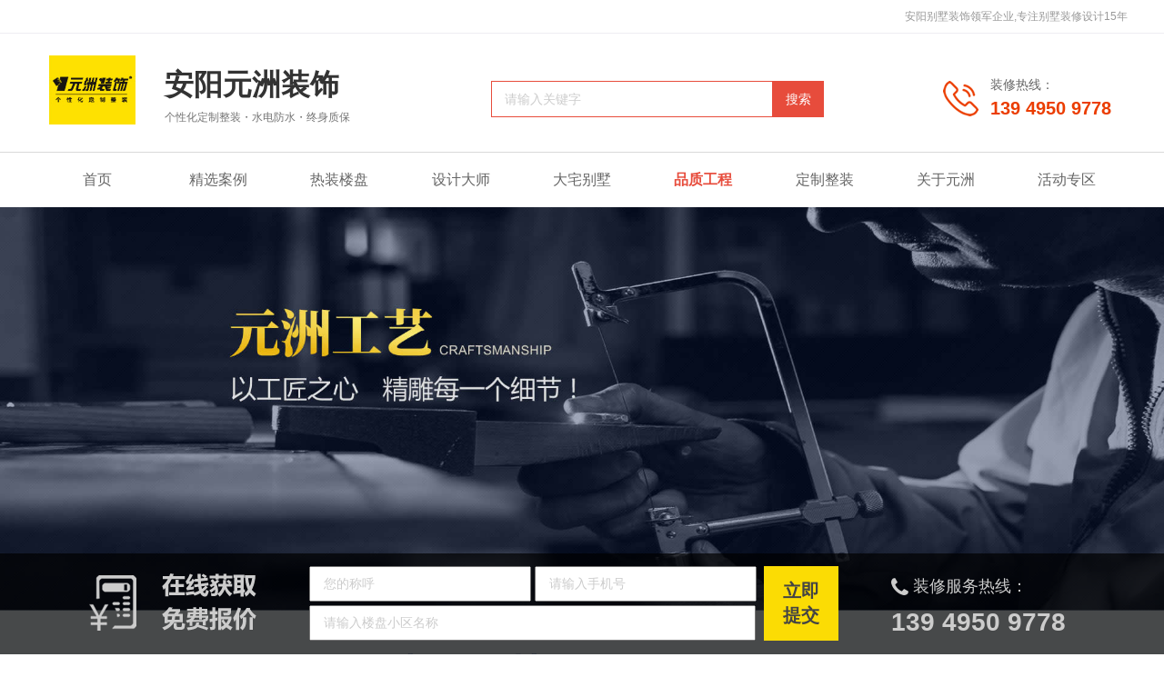

--- FILE ---
content_type: text/html; charset=utf-8
request_url: https://ayyzzs.com/zsgs/Special/yzgy
body_size: 5917
content:
<!DOCTYPE html>
<html>
    <head>
        <title>元洲工艺-安阳元洲装饰公司官网，安阳装饰公司，安阳装修公司，复式大宅别墅装修</title>
        <meta name="keywords" content="安阳元洲装饰公司官网，安阳装饰，安阳装修，安阳装饰公司，安阳装修公司，安阳装饰公司哪家好 ，安阳复式装修，安阳别墅装修，安阳装修效果图"/>
        <meta name="description" content="安阳元洲装饰官方网站—安阳元洲装饰专注装修设计18年，是一家集装饰装修、设计、施工、主材、家具于一体的全产业链实力派装饰公司。安阳业主信得过的家装网平台。元洲装饰以环保材料、家居文化、设计理念和高水准的施工质量而闻名。服务安阳上万家业主，深受好评。安阳装修公司哪家好，安阳元洲装饰设计公司，安阳装饰公司，安阳装修公司，安阳装修公司排名，安阳装饰公司哪家好 ，安阳复式装修，安阳别墅装修">
    
<meta charset="utf-8">
<meta http-equiv="X-UA-Compatible" content="IE=edge">
<meta name="viewport" content="width=device-width, initial-scale=1, maximum-scale=1, user-scalable=no">
<!-- Set render engine for 360 browser -->
<meta name="renderer" content="webkit">
<!-- No Baidu Siteapp-->
<meta http-equiv="Cache-Control" content="no-siteapp"/>
<!-- HTML5 shim for IE8 support of HTML5 elements -->
<!--[if lt IE 9]>
<script src="https://oss.maxcdn.com/libs/html5shiv/3.7.0/html5shiv.js"></script>
<script src="https://cdn.staticfile.org/respond.js/1.4.2/respond.min.js"></script>
<![endif]-->

<link href="/themes/ayyzzs_com/public/assets/layui/css/layui.css" rel="stylesheet">
<link href="/themes/ayyzzs_com/public/assets/css/reset.css" rel="stylesheet" type="text/css"/>
<link href="/themes/ayyzzs_com/public/assets/simpleboot3/font-awesome/4.4.0/css/font-awesome.min.css" rel="stylesheet"
      type="text/css">
<!--[if IE 7]>
<link rel="stylesheet" href="/themes/ayyzzs_com/public/assets/simpleboot3/font-awesome/4.4.0/css/font-awesome-ie7.min.css">
<![endif]-->
<link href="/themes/ayyzzs_com/public/assets/css/main.min.css?v202103251" rel="stylesheet" type="text/css"/>
<script src="/themes/ayyzzs_com/public/assets/layui/layui.all.js" type="text/javascript"></script>
<script type="text/javascript">
    var GV = {ROOT: "/",WEB_ROOT: "/",JS_ROOT: "static/js/"};
</script>
<script src="/themes/ayyzzs_com/public/assets/js/jquery-1.10.2.min.js"></script>
<script src="/themes/ayyzzs_com/public/assets/js/jquery-migrate-1.4.1.min.js"></script>
<script src="/static/js/wind.js"></script>
    <link href="/themes/ayyzzs_com/public/assets/owlcarousel/assets/owl.carousel.css" rel="stylesheet" type="text/css"/>
    <link href="/themes/ayyzzs_com/public/assets/owlcarousel/assets/owl.theme.default.css" rel="stylesheet" type="text/css"/>
    <script src="/themes/ayyzzs_com/public/assets/owlcarousel/owl.carousel.js" type="text/javascript"></script>
    </head>
<body id="yzgy">
<div class="language">
    <div class="layui-container">
        <div class="text-right">安阳别墅装饰领军企业,专注别墅装修设计15年</div>
    </div>
</div>
<div class="top">
<div class="layui-container">
    <div class="layui-row pt-4 pb-4">
        <div class="layui-col-md4">
            <!--<h1 id="logo_dom"><span class="yl"></span><span class="yr"></span><i class="title">元洲装饰<span class="c">c</span></i><span class="description">个性化定制整装</span></h1>-->
            <h1 class="logo">
                <img src="https://ayyzzs.com/upload/default/20201202/0caf090f06ab4ba40bce9ae8d2756bfc.jpg" alt="安阳市元洲装饰有限责任公司" />
                <a href="/">安阳元洲装饰</a>
                <div class="-desc">个性化定制整装・水电防水・终身质保</div>
            </h1>

        </div>
        <div class="layui-col-md5">
            <div class="search_form">
                <form method="post" action="/portal/search/index.html">
                    <input type="text" class="form-control keyword" name="keyword" placeholder="请输入关键字"
                           value=""><input type="submit" class="btn" value="搜索"/>
                </form>
            </div>
        </div>
        <div class="layui-col-md3">
            <div class="toptel">
                <span>装修热线：</span><a href="tel:139 4950 9778">139 4950 9778</a>
            </div>
        </div>
    </div>
</div>
</div>
<div class="nav_wrap">
    <ul class="layui-nav" lay-filter="">
                                <li class="layui-nav-item menu-item-level-1"><a href="/" target="">首页</a></li>
                            
        
            <li class="layui-nav-item dropdown-custom-level-1">
        
                <a href="/zsgs/Case" class="dropdown-toggle dropdown-toggle-1" data-toggle="dropdown">精选案例</a>
            
        <dl class="layui-nav-child dropdown-menu-level-1">
                                            <dd><a href="/zsgs/Case?type=53" target="">效果案例</a></dd>
                                
        
                            <dd><a href="/zsgs/Vr" target="">全景案例</a></dd>
                                
        
                            <dd><a href="/zsgs/Case?type=54" target="">实景案例</a></dd>
                                
        
                            <dd><a href="/zsgs/Case?type=55" target="">工装案例</a></dd>
                                
        
                            <dd><a href="/zsgs/Case?type=56" target="">大宅别墅</a></dd>
                                
        
                </dl>
    </li>
        
                            <li class="layui-nav-item menu-item-level-1"><a href="/zsgs/Estate" target="">热装楼盘</a></li>
                            
        
                            <li class="layui-nav-item menu-item-level-1"><a href="/zsgs/designer" target="">设计大师</a></li>
                            
        
                            <li class="layui-nav-item menu-item-level-1"><a href="/zsgs/special/dzbs" target="">大宅别墅</a></li>
                            
        
            <li class="layui-nav-item dropdown-custom-level-1">
        
                <a href="javascript:void(0)" class="dropdown-toggle dropdown-toggle-1" data-toggle="dropdown">品质工程</a>
            
        <dl class="layui-nav-child dropdown-menu-level-1">
                                            <dd><a href="/zsgs/Foreman/index" target="">项目团队</a></dd>
                                
        
                            <dd><a href="/zsgs/Project/index" target="">在施工地</a></dd>
                                
        
                            <dd><a href="/zsgs/Special/yzgy" target="">元洲工艺</a></dd>
                                
        
                </dl>
    </li>
        
            <li class="layui-nav-item dropdown-custom-level-1">
        
                <a href="javascript:void(.)" class="dropdown-toggle dropdown-toggle-1" data-toggle="dropdown">定制整装</a>
            
        <dl class="layui-nav-child dropdown-menu-level-1">
                                            <dd><a href="/zsgs/Special/ppzc" target="">品牌主材</a></dd>
                                
        
                            <dd><a href="/zsgs/Special/rzyd" target="">软装优搭</a></dd>
                                
        
                            <dd><a href="/zsgs/Special/jjdq" target="">家居电器</a></dd>
                                
        
                            <dd><a href="https://yzsc.ayyzzs.com/" target="_blank">元洲商城</a></dd>
                                
        
                </dl>
    </li>
        
            <li class="layui-nav-item dropdown-custom-level-1">
        
                <a href="/zsgs/About" class="dropdown-toggle dropdown-toggle-1" data-toggle="dropdown">关于元洲</a>
            
        <dl class="layui-nav-child dropdown-menu-level-1">
                                            <dd><a href="/zsgs/About/service" target="">元洲服务</a></dd>
                                
        
                            <dd><a href="/zsgs/About/advantage" target="">元洲优势</a></dd>
                                
        
                            <dd><a href="/zsgs/About/job" target="">人才招聘</a></dd>
                                
        
                            <dd><a href="/zsgs/About/contact" target="">联系我们</a></dd>
                                
        
                </dl>
    </li>
        
                            <li class="layui-nav-item menu-item-level-1"><a href="/Promotions.html" target="">活动专区</a></li>
                            
        
        
    </ul>
</div>
<script>
//注意：导航 依赖 element 模块，否则无法进行功能性操作
    layui.use('element', function () {
        var element = layui.element;
        element.init('nav');
    });
//主导航高亮
    $(".layui-nav a").each(function () {
        if ($(this)[0].href == String(window.location) && $(this).attr('href') != "") {
            $(this).parents("li").addClass("layui-this");
        }
    })
</script>
    <div><img src="https://ayyzzs.com/upload/default/20200828/4b143445bee93eee2ac9a84374d2bbfb.jpg" class="w-100"></div>
<div style="background-color:#EFF4F7">
    <div class="layui-container">
        <div class="layui-row">
            <div class="layui-col-md12">
                <section class="layer1">
                    <div class="-title5">
                        <h2><strong>选择元洲</strong> 让生活更美好 </h2>
                    </div>
                    <div class="-img"><img src="/themes/ayyzzs_com/public/assets/images/yzgy_1.jpg" alt="装修流程"></div>
                </section>
            </div>
        </div>
    </div>
</div>
<div class="layer2">
    <div class="layui-container">
        <div class="layui-row">
                    <div class="layui-col-md5"><div class="-text">
                            <h2>看不见的装修施工</h2><h3>可能导致的可见隐患</h3>
                            <p>
                                “<strong>吊顶受潮变形、开裂</strong>，真怕掉下来。”<br/>
“<strong>下水道反味儿</strong>，太糟心。”<br/>
“每次洗澡，<strong>积水堵半天</strong>都下不去。”<br/>
“瓷砖才半年就<strong>掉了一块</strong>。”<br/>
“<strong>瓷砖缝黑</strong>得也太快了吧！”<br/>
“<strong>墙面一边裂缝</strong>一边掉皮，无语。”
                            </p>
                </div></div>
            <div class="layui-col-md7"><div class="-img"><img src="/themes/ayyzzs_com/public/assets/images/yzgy_2.jpg"></div></div>
        </div>
    </div>
</div>
<div class="layer3">
    <div class="layui-container">
        <div class="layui-row">
            <div class="layui-col-md12">
                <div class="gxgy">
                    <div class="-title5">
                        <h2><strong>十五项革新工艺</strong>  透明 · 规范 · 专业 </h2>
                    </div>
                    <div class="-text">
                        1：卡式防开裂轻钢龙骨、石膏板工艺（世界500强联手中国500强）<br/>
2：刚柔三层防水工艺（防水三明治）<br/>
3：抗屏蔽防辐射电路施工工艺<br/>
4：彩色地面固化工艺<br/>
5：天然大豆提取物环保油漆工艺（符合中国人审美习惯的环保油漆） <br/>
6：环保板材木作施工工艺　（环保板材三件套：欧松板、澳松阪、禾香板）<br/>
7：五防植物纤维板管道静音工艺　（管道静悄悄）<br/>
8：WAGO连接器导线连接工艺　（拒绝黑包布）<br/>
9：瓷砖粘接宝墙砖三防铺贴工艺　（三防：防空鼓、防开裂、防脱落）三防七措施<br/>
10：行业乳胶漆负离子添加空气净化工艺　 （家在“森”呼吸）<br/>
11：新型材料地面找平工艺 <br/>
12：金属护角带阴阳角顺直工艺<br/>
13：强王地漏铺设工艺，拒绝污水存留<br/>
14：内保温工艺，轻质、省材、低碳节能<br/>
15：防污染ppr热熔水路施工工艺
                    </div>
                </div>
            </div>
        </div>
    </div>
</div>
<div class="layer2">
    <div class="layui-container">
        <div class="layui-row">
            <div class="layui-col-md6"><div class="-img"><img src="/themes/ayyzzs_com/public/assets/images/yzgy_4.jpg"></div></div>
                    <div class="layui-col-md6">
                        <div class="-text pl-5">
                            <h3>个性化定制整装</h3>
                            <h2>拥有超过100人的施工团队</h2>
                            <h4>自主化专业工人，20项终身质保，1:1放线，95%效果还原</h4>
                            <p>
                                ★ 安阳元洲装饰公司对工人进行标准化管控，拒绝路边小工随机上岗。施工团队工人均经过专人培训，并且通过定期严格考核后，方可持证上岗。<br/><br/>
                                ★ 20项品质不达标砸无赦等制度为客户装修之旅保驾护航</br><br/>
                            </p>
                            <div>他们虽身处平凡、却心怀匠心</div>
                </div></div>
            
        </div>
    </div>
</div>
<div class="layer4">
    <div class="layui-container">
        <div class="layui-row">
            <div class="layui-col-md12">
                <div class="-title5">
                    <h2>
                        <strong>7大专利产品</strong> 为您保教护航
                    </h2>
                </div>
                <div class="-items">
                    <div class="item">
                        <h2><span>地固产品</span></h2>
                        <p>保护地面、吸灰尘，便清扫<br/>，增加粘结力防空鼓</p>
                    </div>
                    <div class="item">
                        <h2><span>负离子产品</span></h2>
                        <p>持续不断的释放负氧离子，<br/>空气净化功能涂料</p>
                    </div>
                    <div class="item">
                        <h2><span>下水管<br/>防堵扣盖</span></h2>
                        <p></p>
                    </div>
                    <div class="item">
                        <h2><span>线盒保护<br/>盖申请</span></h2>
                        <p></p>
                    </div>
                    <div class="item">
                        <h2><span>阳角保<br/>护护套</span></h2>
                        <p></p>
                    </div>
                    <div class="item">
                        <h2><span>地面线管<br/>保护扣盖</span></h2>
                        <p></p>
                    </div>
                    <div class="item">
                        <h2><span>门槛防踏<br/>保护槽</span></h2>
                        <p></p>
                    </div>
                </div>
            </div>
        </div>
    </div>
</div>
<div id="footer">
        <div class="layui-container">
        <div class="layui-row">
            <div class="layui-col-md8">
                <ul class="bottom_nav">
                            <li class="layui-nav-item dropdown-custom-level-1">
        
                            <a href="/zsgs/About/index" class="dropdown-toggle dropdown-toggle-1" data-toggle="dropdown">公司简介</a>
                        
        <dl class="layui-nav-child dropdown-menu-level-1">
                                                        <dd><a href="/zsgs/About/advantage" target="">元洲优势</a></dd>
                                                        
                    
                                        <dd><a href="/zsgs/About/service" target="">元洲服务</a></dd>
                                                        
                    
                </dl>
    </li>
                    
            <li class="layui-nav-item dropdown-custom-level-1">
        
                            <a href="/zsgs/Case" class="dropdown-toggle dropdown-toggle-1" data-toggle="dropdown">精选案例</a>
                        
        <dl class="layui-nav-child dropdown-menu-level-1">
                                                        <dd><a href="/zsgs/Case?type=53" target="">效果案例</a></dd>
                                                        
                    
                                        <dd><a href="/zsgs/Case?type=54" target="">实景案例</a></dd>
                                                        
                    
                                        <dd><a href="/zsgs/Case?type=55" target="">工装案例 </a></dd>
                                                        
                    
                </dl>
    </li>
                    
            <li class="layui-nav-item dropdown-custom-level-1">
        
                            <a href="/zsgs/Estate" class="dropdown-toggle dropdown-toggle-1" data-toggle="dropdown">热装楼盘</a>
                        
        <dl class="layui-nav-child dropdown-menu-level-1">
                                                        <dd><a href="/zsgs/estate/show/id/160.html" target="">碧桂园天汇</a></dd>
                                                        
                    
                                        <dd><a href="/zsgs/estate/show/id/192.html" target="">空港新城</a></dd>
                                                        
                    
                                        <dd><a href="/zsgs/estate/show/id/206.html" target="">金秋九里庭院</a></dd>
                                                        
                    
                                        <dd><a href="/zsgs/estate/show/id/68.html" target="">华强城</a></dd>
                                                        
                    
                </dl>
    </li>
                    
            <li class="layui-nav-item dropdown-custom-level-1">
        
                            <a href="/News.html" class="dropdown-toggle dropdown-toggle-1" data-toggle="dropdown">新闻资讯</a>
                        
        <dl class="layui-nav-child dropdown-menu-level-1">
                                                        <dd><a href="/CompanyNews.html" target="">公司新闻</a></dd>
                                                        
                    
                                        <dd><a href="/DecorationGuide.html" target="">装修指南</a></dd>
                                                        
                    
                </dl>
    </li>
                    
            <li class="layui-nav-item dropdown-custom-level-1">
        
                            <a href="javascript:void(0)" class="dropdown-toggle dropdown-toggle-1" data-toggle="dropdown">品质工程</a>
                        
        <dl class="layui-nav-child dropdown-menu-level-1">
                                                        <dd><a href="/zsgs/Foreman/index" target="">项目团队</a></dd>
                                                        
                    
                                        <dd><a href="/zsgs/Special/yzgy" target="">元洲工艺</a></dd>
                                                        
                    
                                        <dd><a href="/zsgs/Project/index" target="">在施工地</a></dd>
                                                        
                    
                </dl>
    </li>
                    
            <li class="layui-nav-item dropdown-custom-level-1">
        
                            <a href="javascript:void(0)" class="dropdown-toggle dropdown-toggle-1" data-toggle="dropdown">定制整装</a>
                        
        <dl class="layui-nav-child dropdown-menu-level-1">
                                                        <dd><a href="/zsgs/Special/ppzc" target="">品牌主材</a></dd>
                                                        
                    
                                        <dd><a href="/zsgs/Special/rzyd" target="">软装优搭</a></dd>
                                                        
                    
                                        <dd><a href="/zsgs/Special/jjdq" target="">家居电器</a></dd>
                                                        
                    
                </dl>
    </li>
                    
        
                </ul>
            </div>

            <div class="layui-col-md4">
                <div class="bottom_info">
                    <h4>| 联系我们</h4>
                    <p><em class="fa fa-user"></em>&nbsp;联系人：王经理 13949509778<br/> 
 <em class="fa fa-map-marker"></em>&nbsp;地址：文峰路与东风路交叉口向东100米路北<br/><em class="fa fa-phone"></em>&nbsp;电话：0372-2585118<br/><em class="fa fa-envelope-o"></em>&nbsp;邮箱：ayyzzs@163.com</p>                </div>
            </div>
        </div>
    </div>
    <div class="footer_black">
        <div class="layui-container">
            <div class="layui-row">
                <div class="layui-col-md12">
                    <a href="/cert.jpg" target="_blank">营业执照</a>
                                            <a href="http://beian.miit.gov.cn/" target="_blank">豫ICP备17028741号-1</a>
                                                <img src="/themes/ayyzzs_com/public/assets/images/ghs.png">
                        <a href="http://beian.gov.cn/" target="_blank">豫公网安备 41050202000477号</a>
                                        技术支持：<a href='http://www.sell-soft.com' target='_blank'>商祺网络</a>                        <SCRIPT LANGUAGE="JavaScript" src=https://float2006.tq.cn/floatcard?adminid=9867466&sort=0 ></SCRIPT>
<script>
var _hmt = _hmt || [];
(function() {
  var hm = document.createElement("script");
  hm.src = "//hm.baidu.com/hm.js?c261283ac89730287dd08023b81347a9";
  var s = document.getElementsByTagName("script")[0]; 
  s.parentNode.insertBefore(hm, s);
})();
</script>                                    </div>
            </div>
        </div>
    </div>
    <div class="footer_seo">
        <div class="layui-container">
            <div class="layui-row">
                <div class="layui-col-md12">
                    网站关键词：<a href="http://www.ayyzzs.com">安阳装饰公司</a> | <a href="http://www.ayyzzs.com">安阳家装公司</a> | <a href="http://www.ayyzzs.com">安阳装修公司</a> | <a href="http://www.ayyzzs.com">安阳工装公司</a> | <a href="http://www.ayyzzs.com">安阳装饰网</a>  | <a href="http://www.ayyzzs.com">安阳装修网</a>
                </div>
            </div>
        </div>
    </div>
    <div class="footer_firends">
        <div class="layui-container">
            <div class="layui-row">
                <div class="layui-col-md12">
                                    </div>
            </div>
        </div>

    </div>
</div>
<div class="baojia">
    <div class="layui-container">
        <div class="layui-row">
            <div class="layui-col-md3 text-center pt-2">
                <img src="/themes/ayyzzs_com/public/assets/images/mfbj.png">
            </div>
            <form action="/zsgs/case/quoted_price.html" class="js-ajax-form" method="post">
                <div class="layui-col-md5">
                    <input type="text" name='name' required lay-verify="required" style="width:48%" placeholder="您的称呼">
                    <input type="text" name='tel' required lay-verify="required" placeholder="请输入手机号" style="width:48%"/>
                    <input type="text" name='address' placeholder="请输入楼盘小区名称" style="width:97.4%;margin-top:4px" />
                </div>
                <div class="layui-col-md1">
                    <button type="submit" class="btn btn-primary js-ajax-submit">立即<br/>提交</button>
                </div>
                
            </form>
            <div class="layui-col-md3 -tel">
                <i class="fa fa-phone"></i> 装修服务热线：
                <div>139 4950 9778</div>
            </div>
        </div>
    </div>
</div>
<div class="wxqrcode"></div>
<div id="backtotop">
    <i class="fa fa-arrow-circle-up"></i>
</div>
<script src="/static/js/toTop.js"></script>
<script src="/static/js/frontend.js" type="text/javascript"></script>
</script>

</body>
</html>

--- FILE ---
content_type: text/css
request_url: https://ayyzzs.com/themes/ayyzzs_com/public/assets/css/main.min.css?v202103251
body_size: 10619
content:
@charset "UTF-8";@media screen and (min-width:1200px){.layui-container{width:1200px;padding:0}}.layui-nav .layui-nav-child dd.layui-this a,.layui-nav-child dd.layui-this{background-color:#000;color:#fff}body{background:#fff}#backtotop{position:fixed;bottom:260px;right:20px;display:none;cursor:pointer;font-size:50px;z-index:9999}#backtotop:hover{color:#333}.logo{position:relative;clear:both;overflow:visible;font-size:36px;font-weight:bold;color:#010101}.logo img{float:left;margin-right:20px}.logo a{font-size:2rem;white-space:nowrap;position:relative;top:10px}.logo .-desc{font-size:12px;font-weight:normal;font-family:Georgia;padding-top:5px;color:#757575;white-space:nowrap;position:relative;top:10px}.banner{position:relative;width:100%;background-color:#1d1e24}.banner .owl-dots{position:absolute;width:100%;bottom:1em}.banner .owl-nav{position:absolute;top:40%;width:100%}.banner .owl-nav .owl-prev{left:5%;position:absolute}.banner .owl-nav .owl-next{right:5%;position:absolute}.banner .owl-nav i{font-size:24px;color:rgba(255,255,255,.75);font-weight:bold}.banner .owl-carousel .owl-item div{height:600px;background-position:center;background-repeat:no-repeat;background-size:contain}.nav_wrap{border-top:1px solid #d9d9d9;background-color:#fff}.layui-nav{max-width:1200px;margin:auto;padding:0}.layui-nav .layui-nav-item a{color:#666;font-size:16px;text-align:center}.nav_wrap .layui-nav .layui-this>a{font-weight:bold;color:#e74c3c}.layui-nav .layui-this:after{display:none}.layui-nav>.layui-nav-item{width:11.11%}.layui-nav>.layui-nav-item>a:hover{font-weight:bold;color:#ef7d00;text-shadow:1px 0rem 1px white,-1px 0rem 1px white,0rem 1px 1px white,0rem -1px 1px white}.layui-nav>.layui-nav-item>a::after{content:"/";font-size:22px;position:absolute;right:-4px;color:#a9a8a8;display:none}.layui-nav>.layui-nav-item>a::after:hover{text-shadow:0}.layui-nav .layui-nav-more{right:8%;font-size:12px}.layui-nav-bar{background:#ef7d00;height:2px;display:none}.search_form{float:right;padding-top:2em;width:80%}.search_form .keyword{height:38px;line-height:38px;padding:0 1em;border:1px solid #e74c3c;width:70%}.search_form .btn{background-color:#e74c3c;color:#fff;border:0;height:40px;line-height:40px;width:4em;text-align:center}::-webkit-input-placeholder{color:#ccc}::-moz-placeholder{color:#ccc}::-ms-input-placeholder{color:#ccc}.top{background-color:#fff}.toptel{position:relative;text-align:right;background-image:url(/themes/ayyzzs_com/public/assets/images/top_tel.png);background-repeat:no-repeat;background-position:center left;float:right;transition:all .3s;margin-top:12px;width:210px;height:70px}.toptel:hover{background-position-x:5%}.toptel a{font-size:20px;font-weight:bold;position:absolute;left:28%;top:50%;color:#eb3d00}.toptel span{position:absolute;left:28%;top:17%;color:#666}.language{text-align:right;line-height:3em;border-bottom:1px solid #eeedf2;font-size:12px;color:#999}.language img{vertical-align:middle;position:relative;top:-2px}.language span{padding:0 1em}.compute{background-color:#1d1e24;padding-bottom:3em}.form-table{margin-top:1.5em}.form-table-left{height:100%;width:1024px;box-sizing:border-box;border:1px solid #e8e8e8;border-radius:2px;background-color:#fff;font-size:12px;color:#888;float:left}.form-table-right{display:inline-block;width:160px;height:50px;border-radius:5px;background-color:#d9000f;float:left;color:#fff;text-align:center;line-height:50px;font-size:20px;margin-left:5px;border:0}.table-con{float:left;padding:0 20px;border-right:1px solid #e8e8e8;height:49px;box-sizing:border-box;position:relative}.table-icon{margin-top:12px;float:left}.num_icon{position:relative;top:14px;left:5px}.table-con input{float:left;margin-top:17px;font-size:12px;color:#333;outline:0;border:0;margin-left:4px;width:91px}#num_run{height:23px;overflow:hidden;display:inline-block;margin-bottom:-3px}#num_run ol{height:25px;overflow:hidden;float:left;position:relative}.li_box{position:relative}#num_run li{line-height:25px;color:#fc0;font-size:25px;height:25px;font-family:Arial;font-weight:100}.good{min-width:1300px;overflow:hidden;margin:0 auto;padding-bottom:6em;background-color:#f7f7f7}.good-con{width:1200px;min-width:1200px;margin:0 auto}.good-con-title{text-align:center;font-size:43px;color:#333;padding-top:70px;padding-bottom:50px}.good-content{width:1198px;height:237px;overflow:hidden;box-sizing:border-box}.goods-five-con{box-sizing:border-box;width:309px;float:left;height:100%;text-align:center;height:238px}.goods-five-con img{margin-top:40px}.goods-five-con span{display:inline-block;margin-top:14px;font-size:20px;color:#333}.goods-five-con .size_bold{font-weight:bold}.goods-five-con p{margin-top:1em;display:inline-block;width:100%;font-size:16px;color:#999;line-height:1.5em}.reason_container{position:relative;overflow:hidden;border:2px solid #e2e2e2;height:233px}.reason_wrapper{position:relative}#slide_box,#slide_box2{float:left;height:237px}.reason_prev{position:absolute;top:80px;left:0;z-index:15;cursor:pointer;display:none;background-image:url(/themes/ayyzzs_com/public/assets/images/banner_btn.png);background-position:-322px -36px;width:36px;height:75px;overflow:hidden}.reason_next{position:absolute;top:70px;right:0;z-index:15;cursor:pointer;display:none;width:36px;height:75px;overflow:hidden;background-image:url(/themes/ayyzzs_com/public/assets/images/banner_btn.png);background-position:-48px -36px}#slide_box .slide,#slide_box2 .slide{border:0;border-left:1px solid #e2e2e2}.reason_slide_hover{display:none}.index_case{background-image:url(/themes/ayyzzs_com/public/assets/images/index_case_bg.jpg);background-position:center;background-size:cover;overflow:hidden;padding:40px 0}.title1{position:relative;text-align:center;margin-bottom:10px;z-index:2;height:100px}.title1 h2{font-family:MicrosoftYaHei-Bold;font-size:40px;line-height:2em;letter-spacing:5px;color:#fff;position:relative;font-weight:bold;text-shadow:0 2px 2px #333}.title1 .line1{border-bottom:1px solid #fff;position:absolute;top:40%;left:28%;width:10%}.title1 .line1 i{position:absolute;right:0;top:-3px;border-radius:10px;display:block;width:7px;height:7px;background-color:#fff}.title1 .line2{border-bottom:1px solid #fff;position:absolute;top:40%;right:28.5%;width:10%}.title1 .line2 i{position:absolute;left:0;top:-3px;border-radius:10px;display:block;width:7px;height:7px;background-color:#fff}.title1 p{color:#ccc;font-size:16px}.reverse h2{color:#333;text-shadow:none;letter-spacing:2px}.reverse .line1,.reverse .line2{border-color:#dfdfdf;top:40%}.reverse i{background-color:#dfdfdf !important}.reverse p{color:#999;font-size:16px}.case_tags{text-align:center;padding:1em 0;margin-bottom:1.5em}.case_tags a{font-size:16px;color:#999;padding:1em}.case_tags a:hover{color:#fff}.case_tags a:after{content:"/";position:relative;left:1em;color:#999}.case_tags a:last-child:after{display:none}.index_case .-item6,.index_case .-item3{position:relative;display:block}.index_case .-item6 h3,.index_case .-item3 h3{position:absolute;bottom:0;left:0;right:0;line-height:2em;font-size:14px;text-align:center;background-color:rgba(0,0,0,.46);color:#fff}.index_case .-item6{height:450px;overflow:hidden}.index_case .-item6 img{height:450px;width:100%}.index_case .-item3{height:220px;overflow:hidden;margin-bottom:10px;width:97%;float:right}.index_case .-item3 img{height:100%;width:100%}.index_case a img{transform:scale(1);transition:all .3s}.index_case a:hover img{transform:scale(1.2)}.index_case .-more{margin:2em auto;color:#999;border:1px solid #999;text-align:center;display:block;width:140px;height:40px;line-height:40px;transition:all .5s}.index_case .-more:hover{background-color:rgba(217,0,15,.6);color:#fff;border-color:#690007}.index_estate{padding:3em 0}.index_estate .-list{padding:2em 0 1em}.index_estate .-item{height:240px;width:95%;background-position:center;background-size:cover;background-repeat:no-repeat;background-color:#ccc;display:block;position:relative;margin:0 auto 110px auto;transition:all .3s}.index_estate .-item .-thumb{height:100%;background-position:center;background-size:cover}.index_estate .-item:hover .-title{background-color:rgba(74,74,74,1);border-top:0}.index_estate .-item:hover h3{color:#fff}.index_estate .-item:hover p{color:#cfcfcf}.index_estate .-item .-title{text-align:center;background-color:#f9f9f9;padding:.5em 0 1.5em 0}.index_estate .-item h3{font-size:16px;line-height:2.5em;color:#545454}.index_estate .-item p{font-size:14px;color:#999}.index_estate .-more{margin:0 auto;color:#999;border:1px solid #999;text-align:center;display:block;width:140px;height:40px;line-height:40px;transition:all .5s}.index_estate .-more:hover{background-color:rgba(217,0,15,.9);color:#fff;border-color:#690007}.index_designer{background-color:#333;position:relative;overflow:hidden;padding:4em 0}.index_designer .owl-theme .owl-nav{position:absolute;top:45%;left:-5em;right:-5em}.index_designer .owl-theme .owl-nav .owl-prev{position:absolute;left:0;background-color:#666;color:#fff;border-radius:30px;width:40px;height:40px}.index_designer .owl-theme .owl-nav .owl-next{position:absolute;right:0;background-color:#666;color:#fff;border-radius:30px;width:40px;height:40px}.index_designer .owl-theme .owl-nav .owl-prev:hover,.index_designer .owl-theme .owl-nav .owl-next:hover{background-color:#d9000f;color:#fff}.index_designer .owl-theme .owl-nav i{font-size:20px}.index_designer .-list{padding:3em 0 1em 0}.index_designer .-item{display:block;height:auto;transition:all .3s}.index_designer .owl-carousel .owl-item{height:360px}.index_designer .-item .-thumb{background-position:center top;background-size:cover;background-repeat:no-repeat;height:290px}.index_designer .-item .-idea{padding:2em;line-height:2em;color:#fff;background-color:rgba(0,0,0,.6);height:100%;opacity:0}.index_designer .-item:hover .-idea{opacity:1}.index_designer .-item .-idea strong{display:block;font-weight:bold;font-size:16px;padding:10px 0}.index_designer .-item .-title{background-color:#fff;padding:.5em 1em 1em 1em;line-height:2em;position:absolute;bottom:0;left:0;right:0}.index_designer .-item:hover .-title{background-color:#292929;color:#fff}.index_designer .-item .-title h3{font-weight:bold}.index_designer .-item .-title p{color:#666}.index_designer .-item:hover .-title p{color:#efefef}.index_designer .-item .-title span{padding-right:.5em}.index_designer .-more{margin:2em auto;color:#999;border:1px solid #999;text-align:center;display:block;width:140px;height:40px;line-height:40px;transition:all .5s}.index_designer .-more:hover{background-color:rgba(217,0,15,.9);color:#fff;border-color:#690007}.index_dzzz{padding:2em 0}.index_dzzz .-group{padding:2em 0}.index_dzzz .-group a{width:100%;display:block;transition:all .3s}.index_dzzz .-group a:hover{transform:scale(1.1);position:relative;z-index:1}.index_dzzz .friend{overflow:hidden;clear:both;margin-left:-12.8px;margin-right:-12px;font-size:0;padding-bottom:24px}.index_dzzz .friend a{display:inline-block;background-color:#fff;margin-left:12.8px;margin-bottom:10px;width:120px;height:48px;border:1px solid #eee;overflow:hidden}.index_dzzz .friend a img{width:100%;height:100%}.index_dzzz .friend a:hover img{transform:scale(1.1)}.index_dzbs{background-image:url(/themes/ayyzzs_com/public/assets/images/index_dzbs_bg.jpg);background-position:center;background-size:cover;overflow:visible;margin-bottom:200px}.index_dzbs .title1{top:50px}.index_dzbs .-list{position:relative;top:70px;box-shadow:0 0 11px 3px rgba(0,0,0,.4)}.index_dzbs .owl-theme .owl-nav{position:absolute;top:45%;left:-5em;right:-5em}.index_dzbs .owl-theme .owl-nav .owl-prev{position:absolute;left:0;background-color:#666;color:#fff;border-radius:30px;width:40px;height:40px}.index_dzbs .owl-theme .owl-nav .owl-next{position:absolute;right:0;background-color:#666;color:#fff;border-radius:30px;width:40px;height:40px}.index_dzbs .owl-theme .owl-nav .owl-prev:hover,.index_designer .owl-theme .owl-nav .owl-next:hover{background-color:#d9000f;color:#fff}.index_dzbs .owl-theme .owl-nav i{font-size:20px}.index_dzbs .owl-carousel .owl-item{height:570px}.index_dzbs .-item{position:relative;display:block}.index_dzbs .-item .-thumb{height:550px;border:10px solid #fff;background-position:center;background-size:cover;background-repeat:no-repeat;background-color:#2d2d37}.index_dzbs .-item h3{background-color:rgba(0,0,0,.6);color:#fff;padding:.5em 1em 1em 1em;line-height:2em;position:absolute;left:10px;right:10px;bottom:10px;height:30px;text-align:center;font-size:20px}.index_dzbs .-more{margin:3em auto 0;color:#999;border:1px solid #999;text-align:center;display:block;width:140px;height:40px;line-height:40px;transition:all .5s;position:absolute;left:44%;top:110%}.index_dzbs .-more:hover{background-color:rgba(217,0,15,.9);color:#fff;border-color:#690007}.news{box-shadow:0 4px 7px 0 #d6d6d6;width:95%;margin-bottom:2em;margin:0 auto 2em;transition:all .3s}.news:hover{transform:scale(1.1)}.news .-title{position:relative;height:72px;text-align:center;background-color:#d6b2ba}.news .-title .-en{font-size:16px;color:#d2d2d2;padding-bottom:8px;font-family:Georgia}.news .-title h3{line-height:72px;font-size:22px;color:#fff;font-weight:bold;text-align:center}.news .-title .-more{position:absolute;right:0;bottom:14px}.news .-title .-more i{color:#093e5e;font-size:20px;transition:transform .5s;display:none}.news .-title .-more i:hover{transform:rotateZ(180deg)}.news .-top{padding:24px 0;border-bottom:1px solid #e7e7e7;overflow:hidden;clear:both;display:block}.news .-top .-thumb{float:left;margin-right:2em;width:150px;height:115px}.news .-top .-date{color:#273333;font-size:32px;font-weight:bold}.news .-top h4{padding-bottom:.5em;font-weight:bold}.news .-top p{color:#989797;height:38px;overflow:hidden;text-overflow:ellipsis}.news ul{padding:1.5em 2em 2em}.news ul li{position:relative;overflow:hidden;clear:both;border-bottom:1px solid #e6e6e6}.news ul li i{position:relative;top:-13px}.news ul li a{padding-left:.5em;display:inline-block;max-width:90%;overflow:hidden;white-space:nowrap;text-overflow:ellipsis;line-height:2.5em}.news ul li span{float:right;color:#989797;line-height:24px;display:none}.banner360{display:block;margin-top:2em;text-align:center}.banner360 img{max-width:100%}.case_tab{clear:both;overflow:hidden}.case_tab .layui-tab-title li{width:20%;padding:0;text-align:center}.case_tab .layui-tab-title li a{display:block;border-right:1px solid #fff;background-color:#093e5e;color:#fff;height:47px;line-height:47px;transition:all .3s;font-size:18px}.case_tab .layui-tab-title li.layui-this a{font-weight:normal}.case_tab .layui-tab-title li a:hover,.case_tab .layui-tab-title .layui-this a{background-color:#f0880f}.case_tab .layui-tab-title .layui-this:after{display:none}.case_tab .layui-tab-content{padding:0}.case_list{clear:both;overflow:hidden;margin-left:-3.01%;padding-top:2em}.case_list .-item{display:block;width:30.333333%;float:left;position:relative;margin-left:3%;margin-bottom:43px;overflow:hidden}.case_list .-item .-thumb{background-repeat:no-repeat;background-size:cover;background-position:center;transition:all .3s;height:305px;transform:scale(1)}.case_list .-item .-thumb img{opacity:0}.case_list .-item:hover .-thumb{transform:scale(1.2)}.case_list .-item .-title{position:absolute;left:0;right:0;bottom:0;height:33px;line-height:33px;font-size:18px;background-color:rgba(9,62,94,.75);text-align:center;color:#fff;display:none}.banner_full{height:243px;position:relative;margin-bottom:4vw}.banner_full .-txt{color:#fff;position:absolute;top:22%;left:32.5%;right:20%;text-align:right}.banner_full .-txt h3{font-size:29px;font-size:1.5vw;font-weight:bold;padding-bottom:16px;transform:scale(1);transition:all .4s}.banner_full .-txt .-tel{font-size:22px;font-size:1.2vw;color:#fff;text-align:right;border-top:1px solid #ccc}.banner_full .-txt .-tel i{font-size:42px;margin:0 10px;position:relative;top:10px;color:#fff}.banner_full .-txt .-tel a{padding-left:.7em;color:#f68100;font-weight:bold;font-size:30px;font-size:2vw;transition:all .4s;position:relative;top:4px}.banner_full .-txt .-tel a:hover{font-size:2.2vw;color:#ff2020;text-shadow:1px 1px 4px #ffc107}.banner_full .-item{position:absolute;max-width:30%;bottom:10px;transition:all .4s}.banner_full:hover .-item{max-width:31%}.banner_full:hover .-bg .blue_block{transform:rotateZ(0);right:-3%}.banner_full:hover .-txt h3{text-shadow:0 2px 4px #fd9801;color:#fff300;transform:scale(1.1)}.banner_full .-bg{position:absolute;z-index:-1;left:0;right:0;bottom:0;height:269px;background-color:#fff;overflow:hidden}.banner_full .black_bg{background-color:#000;position:absolute;left:0;right:0;bottom:10px;height:240px}.banner_full .blue_block{background-color:#093e5e;width:350px;height:800px;position:absolute;right:-5%;top:-70%;transform:rotateZ(35deg);transition:all .5s}@media screen and (max-width:1400px){.banner_full .-txt{top:19%;left:20%;right:5%;padding:10px 30px 30px 10px;border-radius:10px;background-color:rgba(31,38,60,.35)}.banner_full .-txt h3{font-size:24px}.banner_full:hover .-txt h3{text-align:center}.banner_full .-item{max-width:50%}.banner_full .-bg .blue_block{transition:all .7s;right:-20%}.banner_full:hover .-bg .blue_block{right:100%;width:200%;opacity:0}}.bottom_nav{padding-bottom:16px}.bottom_nav li{display:inline-block;padding:0 2em;position:relative;vertical-align:top}.bottom_nav li a{font-size:16px;line-height:2em}.bottom_nav dl{display:block;position:static;background-color:transparent;border:0;box-shadow:none}.bottom_nav dl dd a{font-size:14px;color:#818181 !important}#footer{padding:2em 0 145px 0;background-color:#262626;color:#ccc;overflow:hidden;clear:both}#footer a{color:#ccc}#footer .links{border-bottom:1px solid #8897a5;padding:0 0 1em;margin-bottom:2em}#footer .line{width:80px;margin-top:1em}#footer .bottom_info{line-height:2em;padding-left:5em;border-left:1px solid #4a4b4f;color:#aaa}#footer .bottom_info h4{font-weight:bold;font-size:18px;color:#ccc;margin-bottom:1em}#footer .footer_black{background-color:#000;text-align:right;line-height:3em}#footer .footer_seo{background-color:#333;border-top:1px solid #666;border-bottom:1px solid #666;line-height:3em}#footer .footer_seo a{color:#ccc}#footer .footer_firends{padding:1em 0;line-height:2em}#footer .footer_firends a{color:#7b7b7b}#footer .footer_firends a:after{content:"|";padding:0 .5em}.baojia{background:rgba(0,0,0,.7);padding:1em 0 .5em;position:fixed;bottom:0;left:0;right:0;z-index:999}.baojia form input[type=text]{line-height:2.5em;text-indent:1em}.baojia form button{background-color:#fbdc04;color:#444;width:82px;height:82px;border:0;font-size:20px;font-weight:bold;text-align:center;cursor:pointer}.baojia .-tel{color:#ccc;font-size:18px;padding-left:40px;padding-top:7px}.baojia .-tel i{font-size:24px;position:relative;top:4px}.baojia .-tel div{padding:12px 0;font-size:28px;font-weight:bold}#labelsBox{padding:2em;border:1px solid #fbfbfb;margin-bottom:1em;margin-top:1em}#labelsBox h2{font-size:14px;display:inline;font-weight:600;color:#666;padding-right:1em}#labelsBox>div{padding:.8em 0;border-bottom:1px solid #fbfbfb}#labelsBox>div span{cursor:pointer;border-radius:2px;padding:3px 5px;color:#333;display:inline-block}#labelsBox>div span:hover{color:#e6212a}#labelsBox .active{background-color:#fdeeee;color:#e6212a}.case_search{padding:1em 0}.case_search button.active{border-color:#f3a063;color:#f3a063}.case_search #keywords{height:28px;line-height:28px;padding:0 10px;border:1px solid #ccc;display:inline-block;font-size:12px;margin-left:10px}.case_search #goSearch{height:30px;line-height:28px;padding:0 14px;border:0;display:inline-block;font-size:12px;margin-left:-1px;cursor:pointer;background-color:#9f9583;color:#fff}.cases{margin:1em -10px}.case{width:95%;margin:auto;box-shadow:0 2px 3px #dedede;margin-bottom:2em;display:block;overflow:hidden;border-radius:2px}.case .-thumb{height:250px;background-size:100%;background-repeat:no-repeat;background-position:center;transition:all .3s}.case .-thumb:hover{position:relative;background-size:120%}.case .-title{padding:1em;line-height:2em}.case .-title p{color:#999;line-height:30px}.case .-title p img{width:24px;height:24px;border-radius:50%;margin-right:.5em}.scheme{width:95%;box-shadow:0 2px 3px #dedede;margin:auto auto 2em;display:block;overflow:hidden;border-radius:2px}.scheme .-thumb{height:210px;background-size:100%;background-repeat:no-repeat;background-position:center;transition:all .3s}.scheme .-thumb:hover{position:relative;background-size:120%}.scheme .-title{padding:1em;line-height:2em}.list_header{overflow:hidden;padding-top:1em;border-bottom:1px dashed #eaeaea}.list_header h2{line-height:2em;width:50%;font-size:20px}.list_header .layui-breadcrumb{line-height:40px}.list_header i{font-size:24px;position:relative;top:3px;margin-right:5px;color:#b7b7b7}.list_header .layui-breadcrumb a{font-size:14px;color:#333 !important}.-bg{background-color:#fbfbfb}#news_list .news_list{overflow:hidden;clear:both}#news_list .news_list .-item{margin:1em auto;padding:1em;background:#fff;position:relative}#news_list .news_list .-item .ymjs{background-image:url(/themes/ayyzzs_com/public/assets/images/ymjs.png);background-position:center;width:200px;height:130px;position:absolute;left:45%;z-index:999}#news_list .news_list .-item .-thumb{background-size:cover;background-repeat:no-repeat;background-position:center;max-width:95%;height:240px}#news_list .news_list .-item h2{line-height:2.5em;padding-left:1em;padding-top:1em}#news_list .news_list .-item h2 a{font-size:20px;font-weight:bold}#news_list .news_list .-item p{font-size:16px;line-height:2em;padding-bottom:1em;padding-left:1.5em;color:#999}#news_list .news_list .-item .post_date{display:block;color:#999;font-size:1.5rem;font-weight:normal;margin:10px 0 12px;transition:all .5s ease;text-align:center}#news_list .news_list .-item span{color:#999}#news_list .news_list .-item .layui-btn{margin-right:1em;box-shadow:0 2px 5px #c57578;position:absolute;right:2em;bottom:0}#article_detail .article-box{line-height:2em;padding-top:2em}#article_detail .article-box h2{text-align:center;font-size:28px;line-height:2em}#article_detail .article-box .article-infobox{text-align:center;padding:1em 0}#article_detail .article-box #article_content{padding:2em;font-size:16px;line-height:2em}.pagination{text-align:center;margin:2em auto}.pagination .page-item{display:inline-block;margin:0 .5em;background-color:#fff;border-radius:6px}.pagination .page-item .page-link{padding:12px 18px;display:inline-block}.pagination .active .page-link{color:#fff;background-color:#e6212a;border-radius:3px}.pagination .page-item:hover{background:#fbfbfb}#article_content{padding:1em;line-height:2em;font-size:16px}#article_content>strong{display:block;font-weight:bold}#article_content p{font-size:16px;line-height:2em}#article_content img{display:block;margin:1em auto;height:auto;max-width:100%}.renderings{position:relative;margin-top:5em}.renderings .owl-dots{position:absolute;top:-1em;left:0;right:0}.case_imgbox{position:relative;margin:auto;width:max-content;max-width:100%}.case_imgbox img{width:auto !important;max-width:100%}.case_imgbox h3{position:absolute;left:0;bottom:0;right:0;background-color:rgba(0,0,0,.7);color:#fff;text-align:center;line-height:3em;font-size:24px}.case_sidebar{padding-left:2em}.case_sidebar .layui-btn{clear:both;float:left;margin-top:10px;width:40%;color:red;background-color:#fff;border:1px solid red}.case_sidebar .layui-btn:hover{border:1px solid red;color:#fff;background-color:red}.case_sidebar .designer_about{border:1px solid #efefef;clear:both;padding:2em 1em;overflow:hidden;transition:all .3s;height:auto}.case_sidebar .designer_about h3{border-left:6px solid red;padding-left:1em;font-size:18px;font-weight:bold;line-height:1.5em;margin-bottom:1em}.case_sidebar .designer_about img{max-width:40%;float:left}.case_sidebar .designer_about p{padding-left:45%;line-height:2em}.case_sidebar .designer_about form{padding:1em 0;overflow:hidden;clear:both;display:none}.case_sidebar .designer_about form input{margin-bottom:1em}.case_sidebar .designer_about form input.error{border-color:red}.case_sidebar .designer_about form textarea{margin-bottom:1em}.case_sidebar .designer_about form button{width:100%;background-color:#2196f3;color:#fff;border:0;line-height:3em}.show{display:block !important;opacity:1 !important}.case_free_scheme{border:1px solid #efefef;clear:both;padding:2em 1em;overflow:hidden;margin-top:2em}.case_free_scheme>h3{border-left:6px solid red;padding-left:1em;font-size:18px;font-weight:bold;line-height:1.5em;margin-bottom:1em}.case_free_scheme input{margin-bottom:1em;background-color:#fefefe}.case_free_scheme .-tel{color:red;font-weight:bold}.case_free_scheme button{width:100%;background-color:red;color:#fff;border:0;line-height:3em;margin:1em 0;transition:all .3s;cursor:pointer;box-shadow:0 2px 2px 0 #bbb9b9}.case_free_scheme button:hover{background-color:#ff5722;font-weight:bold;letter-spacing:10px}.case_sidebar .case_nine{border:1px solid #efefef;clear:both;padding:2em 1em;overflow:visible;margin-top:2em;position:relative}.case_sidebar .case_nine h3{border-left:6px solid red;padding-left:1em;font-size:18px;font-weight:bold;line-height:1.5em;margin-bottom:1em}.case_sidebar .case_nine .items{width:100%;font-size:0}.case_sidebar .case_nine .items a{display:inline-block;width:28%;height:64px;overflow:hidden;margin:6px 2.6%;transition:all .3s;position:relative;border:0}.case_sidebar .case_nine .items a:hover{transform:scale(3);z-index:1}.case_sidebar .case_nine .items a img{max-width:100%}.case_sidebar .case_nine .items a:hover h4{position:absolute;left:-50%;right:-50%;bottom:-10%;line-height:2em;background-color:rgba(0,0,0,.5);color:#fff;font-size:12px;transform:scale(0.5);text-align:center}.case_sidebar .case_nine .more{position:absolute;cursor:pointer;right:16px;top:34px;color:#999}.case_sidebar .case_nine .-first{display:none}.case_sidebar .case_nine .-secend{display:none}.case_sidebar .article_list{border:1px solid #efefef;clear:both;padding:2em 1em;overflow:visible;margin-top:2em;position:relative}.case_sidebar .article_list h3{border-left:6px solid red;padding-left:1em;font-size:18px;font-weight:bold;line-height:1.5em;margin-bottom:1em}.case_sidebar .items a{line-height:3em;margin-bottom:4px;display:block;border-bottom:1px solid #fafafa;white-space:nowrap;overflow:hidden;text-overflow:ellipsis;color:#666}.imgbox{clear:both;overflow:hidden;margin:2em 0;margin-left:-2%}.imgbox .-img{width:23.000%;height:220px;float:left;position:relative;border-radius:5px;overflow:hidden;margin-left:2%;margin-bottom:20px;cursor:pointer;box-shadow:0 3px 4px #c3c3c3}.imgbox .-img img{max-width:100%;display:block;margin:auto !important;height:100%;transition:all .4s}.imgbox .-img h3{position:absolute;bottom:0;left:0;right:0;background-color:#093e5e9c;color:#fff;font-size:16px;text-align:center;transition:all .4s;line-height:2em;display:none}.imgbox .-img:hover img{transform:scale(1.2)}.imgbox .-img:hover h3{opacity:0}.firends{overflow:hidden;padding:3em 0;text-align:center}.firends img{max-width:100%}.related_tab{position:relative;margin:2em 0}.related_tab .more{position:absolute;top:10px;right:1em}.related_tab .layui-tab-content{padding:1em;border:1px solid #e6e6e6;border-top:0}.estate_search{position:relative;height:350px}.estate_search img{position:absolute;z-index:-1;top:0;bottom:0;height:100%}#estate_form{position:absolute;top:15%;bottom:15%;left:30%;right:30%;background-color:rgba(0,0,0,.45);padding:3em 4em;text-align:center;transition:all .2s;transform:scale(1)}#estate_form h3{font-size:24px;line-height:2em;color:#fff;padding-bottom:15px}#estate_form input{width:70%;display:inline-block;box-shadow:0 0 6px black}#estate_form:hover{transform:scale(1.1)}#estate_form input:hover{width:75%}#estate_form button{position:relative;top:-1px;left:-1px;background-color:#b99460;box-shadow:4px 0 5px black}#estate_form p{padding:30px 0;color:#fff}#estate_form p span{padding:0 1em}.estates{border:1px solid #e6e6e6;padding:0;margin-bottom:2em}.estates .-title,.estate_list .-title{height:46px;line-height:46px;position:relative;background-color:#eee;overflow:hidden}.estates .-title h3,.estate_list .-title h3{position:relative;padding-left:2em;z-index:1;color:#fff;width:50%}.estates .-title div,.estate_list .-title div{position:absolute;width:500px;height:500px;background-color:#f90;z-index:0;top:-300px;left:-200px;transform:rotateZ(45deg)}.estates .-list{padding:1em;margin:0 -0.5%;overflow:hidden}.estates .-item{display:block;height:160px;float:left;width:19%;margin:.5em .5%;background-color:#fefefe;background-repeat:no-repeat;background-size:cover;background-position:center;position:relative}#vr360 .estates .-item{width:49%;height:400px}#vr360 .estates .-item:hover{background-size:110%}.estates .-item div{position:absolute;bottom:0;left:0;right:0;line-height:2em;background-color:rgba(0,0,0,.4);color:#fff;text-align:center}.estate_list .-title div{left:-370px}.estates .-item div p{display:none}.estate_list{border:1px solid #e6e6e6;margin-bottom:2em}.estate_list .index{text-align:center;line-height:3em;padding:1em}.estate_list .index span{font-size:18px;background-color:#ff9800;color:#fff;padding:6px 10px;margin:1em 4px;cursor:pointer}.estate_list .index span:hover,.estate_list .index span.active{background-color:#d9000f}.estate_list .-list{padding:0 0 2em 3em}.estate_list .-list a{display:inline-block;width:13.99%;line-height:2.5em;font-size:14px;white-space:nowrap}#estate_list h3>span{padding-left:110px;color:#333;font-size:14px;display:none}#estate_list h3>span .layui-badge{cursor:pointer}#estate_list h3>span .layui-badge i{font-size:10px}.estate_about{height:350px;background-size:cover;overflow:hidden}.estate_about .-thumb{margin-top:4em;border-radius:3px;border:6px solid rgba(204,204,204,.5);box-shadow:0 0 8px black;max-width:64%}.estate_about .about_txt{padding-top:5em;line-height:2em;color:#fff}.estate_about .about_txt h2{font-size:26px;font-weight:bold;border-bottom:1px solid #ccc;padding-bottom:18px}.estate_about .address{font-size:14px;color:#f8f8f8;font-weight:normal;padding:10px 0 4px}.estate_about .about_txt .-content{padding:0 0 1em;font-size:14px;text-align:justify;max-height:150px;overflow-y:auto}.floors .-title,.hxjx .-title,.estate_case>.-title{border-bottom:1px solid #e6e6e6;line-height:2.5em;margin:1em 0 2em}.floors .-title h2,.hxjx .-title h2,.estate_case>.-title h2{max-width:max-content;border-bottom:3px solid #ccc;position:relative;top:2px;z-index:1}.floor_list{padding:0 1em 2em}.floor_list a{display:inline-block;padding:0 1em;font-size:14px;background-color:#efefef;line-height:2em;margin:0 .5em 1em;border-radius:3px;transition:color .1s !important}.floor_list a:hover{background-color:#9d0908;color:#fff}.estate_case{margin:2em 0}.estate_case>.-title{position:relative}.estate_case>.-title span{position:absolute;right:0;line-height:3em;bottom:0}.estate_case>.-title span strong{font-weight:bold;padding:0 .5em;color:red}.estate_case .case .-thumb{height:180px}.roomType{position:relative}#estate_detail .owl-theme .owl-nav .owl-prev{position:absolute;top:35%;left:-60px}#estate_detail .owl-theme .owl-nav .owl-next{position:absolute;top:35%;right:-60px}#estate_detail .owl-theme .owl-nav i{font-size:24px}.roomType .-room{position:relative;cursor:pointer}.roomType .-room img{max-height:250px;border:1px solid #e6e6e6;padding:2px;box-sizing:border-box}.roomType .-room h3{position:absolute;bottom:3px;left:3px;right:3px;text-align:center;line-height:30px;background-color:rgba(0,0,0,.35);color:#fff}.designer_about_bg{background-repeat:no-repeat;background-color:#272729;max-height:440px}.designer_about_bg .-thumb{width:240px;border:6px solid rgba(204,204,204,.3);position:absolute;left:37%;top:60px;transition:all .5s;box-shadow:0 3px 6px black}.designer_about_bg .designer_about{position:relative;padding:3em 4em 4em;color:#fff}.designer_about_bg .designer_about h3{font-size:44px;font-weight:bold;line-height:2em;text-shadow:0 2px 5px black}.designer_about_bg .designer_about p{line-height:2em;font-size:16px;padding-bottom:2em}.designer_about_bg .designer_about .layui-btn{box-shadow:0 2px 4px rgba(2,2,2,.48)}.designer_about_bg .designer_about form{position:absolute;left:36%;width:25%;top:2em;opacity:0;z-index:-1;transition:all .5s}.show1{opacity:1 !important;z-index:1 !important}.designer_about form input{margin-bottom:1em;background-color:rgba(255,255,255,.5)}.show2{left:64% !important}.designer_about form textarea{margin-bottom:1em;min-height:70px;background-color:rgba(255,255,255,.5)}.designers{padding:1em 0}.designers .designer{width:95%;display:block;box-shadow:0 3px 6px #dadada;margin:0 auto 2em;transition:all .3s;box-sizing:content-box;overflow:hidden;border:1px solid #fff}.designers .designer:hover{transform:scale(1.03);box-shadow:0 3px 6px #909090}.designers .designer .-thumb{height:350px;background-position:center;background-size:100%;background-repeat:no-repeat;transition:all .3s}.designers .designer:hover .-thumb{background-size:110%}.designers .designer .-title{padding:6px 1em 1.5em 1em;transition:all .3s}.designers .designer:hover .-title{background-color:#464854}.designers .designer .-title h3{line-height:2em;font-weight:bold}.designers .designer:hover .-title h3{color:#fff}.designers .designer .-title p{color:#888}.designers .designer:hover .-title p{color:#ccc}.designers .designer .-title p span{padding-right:.5em}.designers .designer .-title p button{border:1px solid #fff;background-color:#c00;color:#fff;float:right;padding:0 .5em;line-height:1.5em;border-radius:3px}.-title3{padding:2em 0 1em;margin:0 1em 1em;border-bottom:1px solid #e3e3e3}.-title3 h2{font-size:28px;border-left:8px solid #f90;text-indent:1em;line-height:1.5em}.bg1{background-color:#fbfbfb}.projects{padding:2em 0}.projects .project{display:block;border:1px solid #efefef;padding:1em;margin-bottom:1em;clear:both;overflow:hidden;transition:all .2s;position:relative;top:0}.projects .project:hover{border-color:#fdff9e;background-color:#fffef8;box-shadow:0 1px 2px #d2d2d2;border-radius:2px;top:-2px}.projects .project:active{top:0}.projects .project .-thumb{width:37%;height:200px;background-size:cover;background-position:center;background-repeat:no-repeat;float:left}.projects .project .-title{padding-left:40%}.projects .project:hover .-title h3{color:#e6212a}.projects .project .-title h3{font-weight:bold;line-height:2.5em;border-bottom:1px solid #efefef}.projects .project .-title h3 span{float:right;font-weight:normal;color:#999;font-size:12px;line-height:52px}.projects .project .-title p{padding:1.2em 0;line-height:1em;color:#666}.projects .project .-title p span strong{font-weight:bold}.projects .project .-title p span{display:inline-block;padding:0 1em;margin:1em 0;white-space:nowrap;min-width:6em}.projects .project .more{width:6em;line-height:2.2em;text-align:center;border:1px solid #b5b5b5;background-color:#ccc;color:#fff;transition:all .2s;position:relative;top:0;border-radius:2px}.projects .project:hover .more{background-color:#ea5259;border:1px solid #e6212a;box-shadow:0 2px 3px #ccc;top:-2px}.-title4{border-bottom:1px solid #efefef}.-title4 h2{line-height:2.5em;font-size:18px}#project_tags{padding:2em;overflow:hidden;clear:both}#project_tags span{width:33%;display:block;float:left;line-height:2em;white-space:nowrap;overflow:hidden;text-overflow:ellipsis}#project_tags span strong{font-weight:bold}.-title5{padding:3em 0;margin-bottom:1.5em}.-title5 h2{text-align:center;color:#064092;font-size:42px}.-title5 h2 strong{font-weight:bold}#yzgy .layer1 .-img{text-align:center;padding-bottom:10em}#yzgy .layer1 .-img img{max-width:100%}#yzgy .layer2{background-color:#143c77;padding:5em;color:#fff}#yzgy .layer2 .-text h2{font-size:42px;font-weight:bold;line-height:1.5em}#yzgy .layer2 .-text h3{font-size:28px}#yzgy .layer2 .-text h4{font-size:18px;line-height:2em}#yzgy .layer2 .-text p{margin-top:3em;line-height:2em;font-size:16px}#yzgy .layer2 .-text p strong{font-weight:bold;color:#fc0}#yzgy .layer2 .-text div{font-size:24px;color:#a8b7cd;margin-top:2em}#yzgy .layer2 .-img{text-align:center}#yzgy .layer2 .-img img{max-width:100%}#yzgy .layer3{background:url("/themes/ayyzzs_com/public/assets/images/yzgy_3.jpg") center no-repeat;padding:1em 0 5em}#yzgy .layer3 .gxgy{margin-top:2em;padding:1em 6em 4em;background-color:rgba(255,255,255,.8)}#yzgy .layer3 .gxgy .-title5{padding:2em;margin:0}#yzgy .layer3 .gxgy .-text{font-size:18px;line-height:2em}#yzgy .layer4{background:url("/themes/ayyzzs_com/public/assets/images/yzgy_5.jpg") center no-repeat;padding:1em 0 5em;max-height:650px}#yzgy .layer4 .-items{font-size:0}#yzgy .layer4 .-items .item{text-align:center;width:25%;display:inline-block;position:relative;height:250px}#yzgy .layer4 .-items .item h2{background-color:#edf0f3;border-radius:100%;border:6px solid #fff;width:103px;height:103px;position:relative;text-align:center;display:table;margin:auto}#yzgy .layer4 .-items .item h2 span{font-size:18px;color:#143c77;display:table-cell;height:100%;vertical-align:middle}#yzgy .layer4 .-items .item p{padding:1em 0 4px;font-size:16px;line-height:1.5em}#yzgy .layer4 .-title5{margin-bottom:0}#yzgy .layer4 .-items .item:nth-child(1){width:33.33%}#yzgy .layer4 .-items .item:nth-child(2){width:33.33%;top:-60px}#yzgy .layer4 .-items .item:nth-child(3){width:33.33%;top:80px}#yzgy .layer4 .-items .item:nth-child(4){top:24px}#yzgy .layer4 .-items .item:nth-child(5){top:48px}#yzgy .layer4 .-items .item:nth-child(6){top:24px}#yzgy .layer4 .-items .item:nth-child(7){top:48px}#yzgy .layer4 .-items .item:nth-child(1) h2,#yzgy .layer4 .-items .item:nth-child(2) h2,#yzgy .layer4 .-items .item:nth-child(3) h2{border-color:#b6c3cc}#yzgy .layer4 .-items .item:nth-child(1):after,#yzgy .layer4 .-items .item:nth-child(2):after,#yzgy .layer4 .-items .item:nth-child(3):after{content:"";display:block;border-left:1px #b6c3cc dotted;position:absolute;text-align:center;width:1px;height:120px;left:50%}#yzgy .layer4 .-items .item:nth-child(4):before,#yzgy .layer4 .-items .item:nth-child(5):before,#yzgy .layer4 .-items .item:nth-child(6):before,#yzgy .layer4 .-items .item:nth-child(7):before{content:"";display:block;border-left:1px #f5f1f2 dotted;position:absolute;text-align:center;width:1px;height:150px;left:50%;top:-151px}.-title6{text-align:center;padding:2em 0 4em}.-title6 h2{font-size:32px;line-height:2em}.-title6 p{font-size:16px;color:#999}#ppzc .layer1{padding-bottom:6em}#ppzc .layer1 .item{text-align:center;margin:50px auto 0;max-width:min-content;position:relative;transition:all .3s}#ppzc .layer1 .item:hover{box-shadow:0 2px 4px #f3f3f3;top:-3px}#ppzc .layer1 .item:hover span{color:#ff0;background-color:#f1a931}#ppzc .layer1 .item span{position:absolute;display:block;width:70px;height:70px;color:#fff;background-color:#999;line-height:70px;border-radius:100%;font-size:20px;font-weight:bold;left:36%;top:-35px;transition:all .3s}#ppzc .layer1 .item h3{text-align:left;padding:1em;color:#666}#ppzc .layer2,#rzyd .layer2,#jjdq .layer2{background-color:#3f3f3f}#ppzc .layer3{background:url(/themes/ayyzzs_com/public/assets/images/ppzc5.jpg) left top no-repeat #a3c4c8;padding-left:653px}#ppzc .layer3 .-text{padding:5em;background-color:#f1f4fd}#ppzc .layer3 .-text h2{color:#70b2b1;font-size:32px;font-weight:bold;margin-bottom:1em}#ppzc .layer3 .-text h2 span{color:#70b2b1}#ppzc .layer3 .-text p{color:#54b4b6;font-size:20px;line-height:2em}#rzyd .layer1{padding-bottom:6em}#rzyd .layer1 .item{background-color:#333;height:212px;color:#fff}#rzyd .layer1 .item h3{font-size:30px;text-align:center;font-weight:bold;line-height:3.5em}#rzyd .layer1 .item p{font-size:16px;padding:0 3em;line-height:2}#rzyd .layer1 .item img{max-width:100%}#jjdq .layer1{padding-bottom:6em}#jjdq .layer1 .item .-text{padding:5em;line-height:2.5em}#jjdq .layer1 .item{background-color:#454545;height:366px;color:#fff;font-size:20px}#jjdq .layer1 .item span{display:block}#jjdq .layer1 .item h3{font-size:34px;font-weight:bold}#jjdq .layer3{background:url(/themes/ayyzzs_com/public/assets/images/jjdq2.jpg) left top no-repeat}#jjdq .layer3 .item{text-align:center;color:#fff;padding:5em 0}#jjdq .layer3 .item h3{font-size:20px;line-height:3em}.-title7{text-align:center;padding:3em}.-title7 h2{position:relative;font-size:32px}.-title7 h2:after{content:"";display:block;position:relative;top:14px;border-top:3px solid #fee101;width:2em;height:1px;margin:auto}#about .layer1{background:url(/themes/ayyzzs_com/public/assets/images/about2.jpg) left top no-repeat;padding-bottom:5em}#about .layer1 #article_content p{font-size:14px}#about #article_content img{margin:0}#about .layer2{background:url(/themes/ayyzzs_com/public/assets/images/about3.jpg) center bottom no-repeat #646464;padding-bottom:5em;color:#CCC}#about .layer2 .-title7 h2{color:#fff}#about .layui-timeline{height:500px;overflow-y:hidden;padding:1em}#about .layer2 .layui-text h3{color:#ccc}#about .layer2 .layui-text{color:#ccc}#about .layer2 .layui-text p{font-size:16px;line-height:2em;padding-left:2em}#about .layer2 .mCSB_container{padding:0 1em}#about .layer3{padding-bottom:6em}#about .yzhj .owl-carousel .owl-item{height:570px}#about .yzhj .-item{position:relative;display:block}#about .yzhj .-item .-thumb{height:550px;border:10px solid #fff;background-position:center;background-size:cover;background-repeat:no-repeat;background-color:#2d2d37}#about .yzhj .-item h3{background-color:rgba(0,0,0,.6);color:#fff;padding:.5em 1em 1em 1em;line-height:2em;position:absolute;left:10px;right:10px;bottom:10px;height:30px;text-align:center;font-size:20px}#about .layer4{background-color:#666;padding-bottom:6em}#about .layer4 .-title7 h2{color:#ccc}#about .layer4 .-title7 h2:after{display:none}#about .layer4 .-title7 p{color:#ccc;line-height:2em;padding-top:1em;font-size:16px}#about .layer4 .items{overflow:hidden;text-align:center}#about .layer4 .items .item{display:inline-block;width:min-content;height:360px;overflow:hidden;background-color:#fff;margin:12px;box-shadow:0 2px 4px #3e3c3c}#about .layer4 .items .item .-thumb{width:100%}#about .layer4 .items .item h2{font-size:16px;padding:1em 1em .5em;color:#c00;font-weight:bold;line-height:1.5em;text-align:left}#about .layer4 .items .item h2 span{border-radius:100%;background-color:#c00;color:#fff;margin-right:10px;display:inline-block;width:26px;text-align:center;line-height:26px}#about .layer4 .items .item>span{font-size:14px;color:#666;display:block;padding-left:1.2em;text-align:left}#about .layer4 .items .item strong{padding:4px 1em;background-color:#666;border-radius:4px;color:#fff;margin:1em 0 1em 1em;width:4em;display:block;font-weight:bold}#about .layer4 .items .item p{font-size:14px;line-height:2em;padding:0 1em 0 1em;color:#666;text-align:left}#about .layer5{padding-bottom:6em}#about .layer5 .items{font-size:0}#about .layer5 .items .item{display:inline-block;width:19%;font-size:initial;border:1px solid #f5f5f5;text-align:center;height:280px;vertical-align:top;margin:0 5px}#about .layer5 .items .item img{padding:2em}#about .layer5 .items .item h2{line-height:2em}#about .layer5 .items .item p{line-height:1.5em;padding:1em 1em 0 1em;font-size:15px;color:#8a8a8a}.-title8{text-align:center}.-title8 h2{font-size:48px;line-height:2em}.-title8 p{line-height:2em;font-size:16px;color:#666;padding-bottom:2em}#service .layer1{padding-bottom:6em;background-color:#f7f7f7}#service .layer1 .layui-row{background:#fff}#service .layer1 .item img{width:100%;position:relative}#service .layer1 .item b{font-size:80px;font-weight:bold;position:relative;top:37px;color:#585858}#service .layer1 .item h2{font-size:32px;font-weight:bold;color:#585858}#service .layer1 .item>div{padding:0 0 0 6.4em}#service .layer1 .item p{font-size:14px;color:#999;padding:1em;line-height:2em}#service .layer1 .item p span{border-bottom:1px solid #999;display:block;width:8em;padding-top:1em}#service .layer1 .item .-left{writing-mode:tb;position:absolute;left:-8px;bottom:0;font-size:40px;font-weight:bold;opacity:.8}#service .index_designer .-item .-thumb{height:400px;background-size:cover}#service .index_designer .owl-carousel .owl-item{height:400px}#service .index_designer .-item{height:400px;position:relative}#service .layer2{padding:6em 0}#service .layer3{text-align:center;background-color:#f7f7f7;padding:6em 0 8em}#service .layer4{background:url(/themes/ayyzzs_com/public/assets/images/service16.jpg) center no-repeat;text-align:center;color:#fff;line-height:2em;font-size:24px;padding:4.5em}#advantage .layer1{background:#f7f7f7;padding-bottom:6em;padding-top:3em}#advantage .layer2{padding-bottom:6em;padding-top:3em}#advantage .layer2 .items{font-size:0;text-align:center}#advantage .layer2 .items .item{display:inline-block;width:206px;font-size:initial;border:8px solid #e9e9e9;border-radius:100%;height:206px;text-align:center;margin:2em;transition:transform .2s}#advantage .layer2 .items .item h3{padding-top:55px;font-size:60px;line-height:1;font-weight:bold}#advantage .layer2 .items .item h3 span{font-size:34px;padding-left:5px}#advantage .layer2 .items .item h4{padding-top:55px;font-size:30px;line-height:2em}#advantage .layer2 .items .item:hover{background-color:#d9000f;color:#fff;border-color:#d9000f;transform:scale(1.2);box-shadow:0 4px 8px 2px #bf6969}#advantage .layer3{background-color:#f7f7f7;padding-bottom:6em;padding-top:3em}#advantage .layer3 .items{font-size:0;text-align:center;border:16px solid #fff;width:1170px;margin:auto}#advantage .layer3 .items .item:hover{background-color:#d9000f}#advantage .layer3 .items .item{background-color:#404447;font-size:initial;color:#fff;width:390px;overflow:hidden;display:inline-block;height:392px}#advantage .layer3 .items .item h2{font-size:40px;font-weight:bold;line-height:2em;padding-top:40px;border-bottom:1px solid #fff;margin:0 1em 0;text-align:left;text-indent:.5em}#advantage .layer3 .items .item p{font-size:18px;line-height:2em;padding:1.5em 2em;text-align:left}#advantage .layer3 .items .item img{transition:all .3s}#advantage .layer3 .items .item:hover img{transform:scale(1.2)}#rzyd .index_dzzz .friend a,#ppzc .index_dzzz .friend a,#jjdq .index_dzzz .friend a{width:13%;margin-bottom:20px;height:64px;text-align:center;vertical-align:middle;line-height:64px}#rzyd .index_dzzz .friend a img,#ppzc .index_dzzz .friend a img,#jjdq .index_dzzz .friend a img{max-width:100%;width:auto;height:auto;margin:auto;vertical-align:middle}#dzbs .layer1{position:relative;background-image:url("/themes/ayyzzs_com/public/assets/images/cao_bg.jpg");background-position:right top;background-repeat:no-repeat;background-size:contain;padding-bottom:4em}#dzbs .layer1 .diaodeng{position:absolute;left:0;top:0}#dzbs .layer1 .items{padding-top:2em}#dzbs .layer1 .item{border:1px solid #eaeaea;position:relative;width:70%;margin:2em auto 2em;padding:80px 2em 2em;background-color:#fff}#dzbs .layer1 .item .img{background-color:#63b407;border-radius:100%;width:max-content;border:7px solid #efefef;margin:auto;position:absolute;left:33%;top:-60px}#dzbs .layer1 .item .img:before{content:"";position:absolute;width:100%;height:100%;background-color:rgba(0,0,0,.1);border-radius:50%;transition:all .5s ease-in-out}#dzbs .layer1 .item:hover .img:before{background-color:rgba(255,255,255,0);transform:scale(1.5)}#dzbs .layer1 .item .img img{padding:30px;filter:grayscale(100%) brightness(600%);animation:rotate 3s infinite}@keyframes rotate{0{transform:rotateY(0)}100%{transform:rotateY(360deg)}}#dzbs .layer1 .item h2{font-size:26px;font-weight:bold;text-align:center;line-height:2em;color:#333}#dzbs .layer1 .item p{line-height:2em;font-size:16px;color:#999;text-align:center}#dzbs .index_dzbs .-title6{padding-bottom:0}#dzbs .index_dzbs .-title6 h2{color:#fff}#dzbs .index_dzbs .-list{position:static;margin-top:3em}#dzbs .layer2{padding-bottom:4em}#dzbs .layer2 .items{margin-bottom:4em}#dzbs .layer2 .items .item{height:410px;text-align:center;transition:all .3s}#dzbs .layer2 .items .item h2{line-height:130px;width:130px;height:130px;background-color:rgba(255,255,255,.6);color:#fff;border-radius:100%;margin:4em auto 2em;transition:all .3s}#dzbs .layer2 .items .item:hover{transform:scale(1.03);box-shadow:0 2px 13px #424242;position:relative;z-index:1;box-sizing:border-box;border:1px solid #9d0908}#dzbs .layer2 .items .item:hover h2{background-color:#bd0808cc}#dzbs .layer2 .items .item p{color:#fff;font-size:18px}#dzbs .layer3{background-color:#f1eae0;text-align:center;padding:4em 0}#dzbs .layer3 .items{display:flex;max-width:1200px;margin:auto;justify-content:center;align-items:center;flex-wrap:wrap}#dzbs .layer3 .items .item{width:20%;height:240px;color:#fff}#dzbs .layer3 .items .item:hover i{color:rgba(230,97,33,.45);transform:scale(1.2) rotateY(360deg)}#dzbs .layer3 .items .item:hover h2{color:#905f06;font-size:24px;text-shadow:0 2px 2px #fff}#dzbs .c1{background-color:#ded1a7;animation:1.3s linear infinite alternate banse1}#dzbs .c2{background-color:#cfbb7e;animation:2.3s linear infinite alternate banse2}#dzbs .c3{background-color:#ada074;animation:1.6s linear infinite alternate banse3}@keyframes banse1{0{background-color:#ded1a7}100%{background-color:#cfbb7e}}@keyframes banse2{0{background-color:#cfbb7e}100%{background-color:#ded1a7}}@keyframes banse3{0{background-color:#d4c591}100%{background-color:#ded1a7}}#dzbs .layer3 .item h1{color:#333;font-size:36px;text-align:left;padding:1.8em 0 0 2em}#dzbs .layer3 .item h2{font-size:18px;transition:all .3s}#dzbs .layer3 .item p{font-size:14px;color:#999;text-align:left;padding:.5em 0 0 5.5em}#dzbs .layer3 .item i{display:block;width:100%;height:40%;font-size:70px;padding-top:17%;transition:all .3s}#dzbs .index_dzbs{height:704px;margin-bottom:130px}#dzbs .index_dzbs .-more{top:100%}#dzbs .index_designer .-title8 h2{font-size:28px}#dzbs .index_designer .owl-carousel .owl-item{height:490px}#dzbs .index_designer .-item{height:100%}#dzbs .index_designer .-item .-thumb{height:100%}#dzbs .layer4{backgroun-color:#eee;text-align:center}#dzbs .layer4 img{max-width:100%}#logo_dom{background-color:#fee101;color:#333;width:95px;height:95px;position:relative;overflow:hidden;display:inline-block}#logo_dom .yl{position:absolute;top:35px;left:6px;z-index:1;background-image:linear-gradient(80deg,#000,#6b6958,#fee101);box-shadow:inset 0 0 2px 0 #fee101;font-size:0;background-color:#fff;width:7px;height:8px;display:block;transform:rotate(-38deg)}#logo_dom .yr{position:absolute;top:33px;left:12px;background-color:#251a16;font-size:0;width:8px;height:17px;display:block;transform:rotate(19deg) skew(0,-20deg)}#logo_dom .title{font-size:15px;font-weight:bold;position:absolute;width:100%;top:32px;left:0;right:0;text-align:center;text-indent:10px;white-space:nowrap}#logo_dom .c{position:absolute;top:-2px;right:-2px;font-size:10px;font-weight:100;color:#333;border:1px solid #333;padding:0 3px 0;line-height:1;border-radius:100%;transform:scale(0.3);text-indent:0}#logo_dom .description{font-size:10px;font-weight:bold;padding:0;display:block;transform:scale(.6);position:absolute;top:49px;text-align:center;border-top:1px solid #797979;line-height:22px;left:-20px;right:-20px;letter-spacing:6px;white-space:nowrap}.tracking-in-contract{-webkit-animation:tracking-in-contract 2s cubic-bezier(0.215,0.610,0.355,1.000) .5s both;animation:tracking-in-contract 2s cubic-bezier(0.215,0.610,0.355,1.000) .5s both}@-webkit-keyframes tracking-in-contract{0{letter-spacing:2em;opacity:0}40%{opacity:.6}100%{letter-spacing:6px;opacity:1}}@keyframes tracking-in-contract{0{letter-spacing:2em;opacity:0}40%{opacity:.6}100%{letter-spacing:6px;opacity:1}}.wxqrcode{display:none;width:10em;text-align:center;position:fixed;left:10px;top:40%;z-index:9;background-color:#fff;padding:1em 0;border-radius:4px;box-shadow:0 2px 3px rgba(6,6,6,.07)}.wxqrcode img{display:block;max-width:100%}.navFix{position:fixed;top:10px;width:372px}#contact_page{background-color:#f5f5f5}#contact_page .layer1{background-color:#fff;margin:40px auto;box-shadow:0 2px 12px #ccc}#contact_page .layer1 .wrap{padding:40px}#contact_page .layer1 h1{font-size:30px;line-height:40px;overflow:hidden}#contact_page .layer1 h2{padding:15px 0;font-size:18px}#contact_page .layer1 em{display:block;width:100%;height:1px;background:#ddd;overflow:hidden;position:relative}#contact_page .layer1 em i{width:60px;height:1px;position:absolute;left:0;top:0;background:#006960;z-index:10}#contact_page .layer1 .content{width:100%;overflow:hidden;margin-top:20px;line-height:2em;color:#555}#contact_page .layer1 .img{width:100%;overflow:hidden}#contact_page .layer1:hover .img img{transform:scale(1.2)}#contact_page .layer1 .img img{transition:all 15s ease-in-out;max-width:100%}#job_page .layer1{background-color:#fff;margin:40px auto;box-shadow:0 2px 12px #f3f3f3}#job_page .layer1 .wrap{padding:40px}#reservation_page .layer1{background-image:url("/themes/ayyzzs_com/public/assets/images/reservation.jpg");padding:3em 0}#reservation_page .layer1 form{background-image:url("/themes/ayyzzs_com/public/assets/images/form_bg.png");background-position:bottom right;background-repeat:no-repeat;padding-bottom:2em}#reservation_page .layer1 form textarea,#reservation_page .layer1 form input{background-color:transparent}#reservation_page .layer1 .layui-container{background-color:#fff;padding:2em}#reservation_page .layer1 h1{font-size:34px;color:#ea0012;font-weight:bold;float:left;line-height:2em;padding-right:.5em;padding-left:1em}#reservation_page .layer1 p{display:inline;float:left;line-height:92px}#reservation_page .layer1 span.red{color:#ea0012}.index_video{clear:both;margin:2em}.index_video img{max-width:100%}.index_video>div{background-color:#eee}.index_video video{width:100%;object-fit:fill;display:block}.index_video video::-webkit-media-controls{display:none}.index_video video::-webkit-media-controls-enclosure{display:none}.index_video video:hover{cursor:pointer}

--- FILE ---
content_type: text/css
request_url: https://ayyzzs.com/themes/ayyzzs_com/public/assets/owlcarousel/assets/owl.theme.default.css
body_size: 585
content:
/**
 * Owl Carousel v2.3.4
 * Copyright 2013-2018 David Deutsch
 * Licensed under: SEE LICENSE IN https://github.com/OwlCarousel2/OwlCarousel2/blob/master/LICENSE
 */
/*
 * 	Default theme - Owl Carousel CSS File
 */
.owl-theme .owl-nav {
  margin-top: 10px;
  text-align: center;
  -webkit-tap-highlight-color: transparent; }
  .owl-theme .owl-nav [class*='owl-'] {
    color: #FFF;
    font-size: 14px;
    margin: 5px;
    padding: 4px 7px;
    background: #D6D6D6;
    display: inline-block;
    cursor: pointer;
    border-radius: 3px; }
    .owl-theme .owl-nav [class*='owl-']:hover {
      background: #639cd8;
      color: #FFF;
      text-decoration: none;
      }
  .owl-theme .owl-nav .disabled {
    opacity: 0.5;
    cursor: default; }

.owl-theme .owl-nav.disabled + .owl-dots {
  margin-top: 12px;
  }

.owl-theme .owl-dots {
  text-align: center;
  -webkit-tap-highlight-color: transparent; }
  .owl-theme .owl-dots .owl-dot {
    display: inline-block;
    zoom: 1;
    margin: 0 4px;    *
    display: inline;
    }
    .owl-theme .owl-dots .owl-dot span {
      width: 10px;
      height: 10px;
      margin: 5px 3px;
      background: #fee101;
      display: block;
      -webkit-backface-visibility: visible;
      transition: opacity 200ms ease;
      border-radius: 30px;
      }
    .owl-theme .owl-dots .owl-dot.active span, .owl-theme .owl-dots .owl-dot:hover span {
      background: #d6d6d6;
      }


--- FILE ---
content_type: application/javascript
request_url: https://ayyzzs.com/static/js/toTop.js
body_size: 298
content:
;(function ($) {
    $.fn.totop = function (opt) {
        var scrolling = false;
        return this.each(function () {
            var $this = $(this);
            $(window).scroll(function () {
                if (!scrolling) {
                    var sd = $(window).scrollTop();
                    if (sd > 100) {
                        $this.fadeIn();
                    } else {
                        $this.fadeOut();
                    }
                }
            });

            $this.click(function () {
                scrolling = true;
                $('html, body').animate({
                    scrollTop: 0
                }, 500, function () {
                    scrolling = false;
                    $this.fadeOut();
                });
            });
        });
    };
})(jQuery);
$("#backtotop").totop();